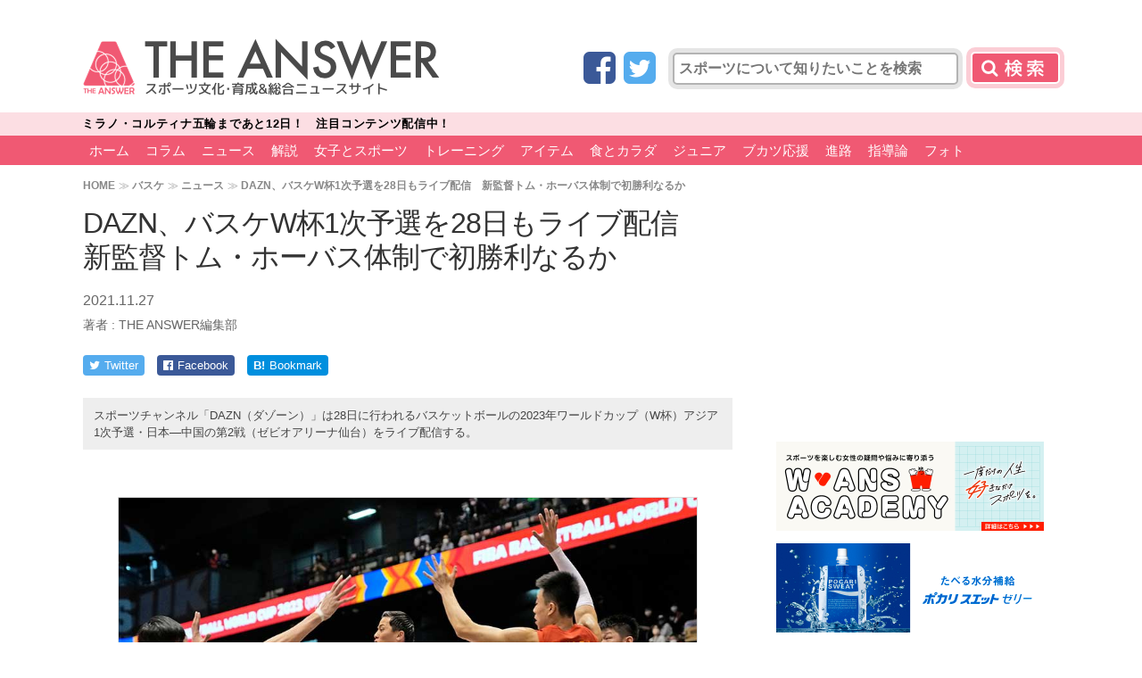

--- FILE ---
content_type: text/html; charset=utf-8
request_url: https://www.google.com/recaptcha/api2/aframe
body_size: 257
content:
<!DOCTYPE HTML><html><head><meta http-equiv="content-type" content="text/html; charset=UTF-8"></head><body><script nonce="in5B-13MaRhtFOfPJX3EZQ">/** Anti-fraud and anti-abuse applications only. See google.com/recaptcha */ try{var clients={'sodar':'https://pagead2.googlesyndication.com/pagead/sodar?'};window.addEventListener("message",function(a){try{if(a.source===window.parent){var b=JSON.parse(a.data);var c=clients[b['id']];if(c){var d=document.createElement('img');d.src=c+b['params']+'&rc='+(localStorage.getItem("rc::a")?sessionStorage.getItem("rc::b"):"");window.document.body.appendChild(d);sessionStorage.setItem("rc::e",parseInt(sessionStorage.getItem("rc::e")||0)+1);localStorage.setItem("rc::h",'1769298864988');}}}catch(b){}});window.parent.postMessage("_grecaptcha_ready", "*");}catch(b){}</script></body></html>